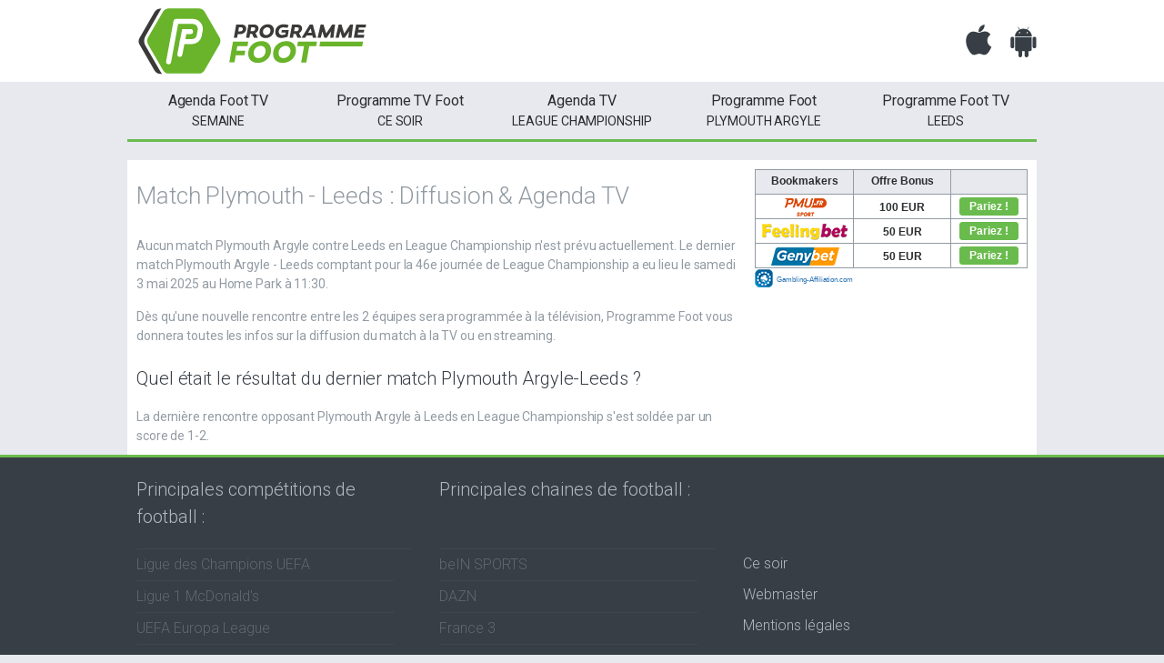

--- FILE ---
content_type: text/html; charset=UTF-8
request_url: https://www.programmefoot.com/competition/angleterre/league-championship/plymouth-argyle-vs-leeds-united-fc
body_size: 9620
content:
<!DOCTYPE html><html lang="fr"><head><meta charset="UTF-8"/><title>Match Plymouth - Leeds : Diffusion &amp; Agenda TV</title><meta name="description" content="Match Plymouth - Leeds  la 46e journée de League Championship 2024/2025 3 mai 2025 à 11:30" /><meta name="viewport" content="initial-scale=1.0, width=device-width, user-scalable=no"><link rel="stylesheet" type="text/css" href="/assets-built/css/main.min.174b4163.css"><link rel="alternate" href="http://www.programmefoot.com/competition/angleterre/league-championship/plymouth-argyle-vs-leeds-united-fc" hreflang="fr"><meta property="og:title" content="Match Plymouth - Leeds : Diffusion &amp; Agenda TV" /><meta property="og:description" content="Match Plymouth - Leeds  la 46e journée de League Championship 2024/2025 3 mai 2025 à 11:30" /><meta property="og:image" content="/assets-built/img/programme-foot-tv.bd52a1fd.svg" /><meta property="og:url" content="http://www.programmefoot.com/competition/angleterre/league-championship/plymouth-argyle-vs-leeds-united-fc" /><meta property="og:site_name" content="Programme Foot" /><meta property="og:type" content="website" /><meta name="apple-itunes-app" content="app-id=1476260722" /><meta property="al:web:url" content="https://www.programmefoot.com/" /><meta property="al:android:url" content="programmefoot://programmefoot/" /><meta property="al:ios:url" content="programmefoot://programmefoot/" /><meta property="al:ios:app_name" content="Programme Foot" /><meta property="al:ios:app_store_id" content="1476260722" /><meta property="al:android:app_name" content="Programme Foot" /><meta property="al:android:package" content="com.programmefoot.prod" /><link rel="apple-touch-icon" sizes="57x57" href="/apple-touch-icon-57x57.png?v=1"><link rel="apple-touch-icon" sizes="60x60" href="/apple-touch-icon-60x60.png?v=1"><link rel="apple-touch-icon" sizes="72x72" href="/apple-touch-icon-72x72.png?v=1"><link rel="apple-touch-icon" sizes="76x76" href="/apple-touch-icon-76x76.png?v=1"><link rel="apple-touch-icon" sizes="114x114" href="/apple-touch-icon-114x114.png?v=1"><link rel="apple-touch-icon" sizes="120x120" href="/apple-touch-icon-120x120.png?v=1"><link rel="apple-touch-icon" sizes="144x144" href="/apple-touch-icon-144x144.png?v=1"><link rel="apple-touch-icon" sizes="152x152" href="/apple-touch-icon-152x152.png?v=1"><link rel="apple-touch-icon" sizes="180x180" href="/apple-touch-icon-180x180.png?v=1"><link rel="icon" type="image/png" sizes="32x32" href="/favicon-32x32.png?v=1"><link rel="icon" type="image/png" sizes="194x194" href="/favicon-194x194.png?v=1"><link rel="icon" type="image/png" sizes="192x192" href="/android-chrome-192x192.png?v=1"><link rel="icon" type="image/png" sizes="16x16" href="/favicon-16x16.png?v=1"><link rel="manifest" href="/site.webmanifest?v=1"><link rel="mask-icon" href="/safari-pinned-tab.svg?v=1" color="#5bbad5"><link rel="shortcut icon" href="/favicon.ico?v=1"><meta name="msapplication-TileColor" content="#da532c"><meta name="msapplication-TileImage" content="/mstile-144x144.png?v=1"><meta name="theme-color" content="#ffffff"><script async src="https://pagead2.googlesyndication.com/pagead/js/adsbygoogle.js?client=ca-pub-5362994254812875"
                crossorigin="anonymous"></script></head><body><!-- Google Tag Manager --><noscript><iframe src="//www.googletagmanager.com/ns.html?id=GTM-5D7BRR&gtm_auth=1PIP152iYj6e6SK-xptbmw&gtm_preview=env-2&gtm_cookies_win=x"
                      height="0" width="0" style="display:none;visibility:hidden"></iframe></noscript><script>(function(w,d,s,l,i){w[l]=w[l]||[];w[l].push({'gtm.start':
                new Date().getTime(),event:'gtm.js'});var f=d.getElementsByTagName(s)[0],
                j=d.createElement(s),dl=l!='dataLayer'?'&l='+l:'';j.async=true;j.src=
                '//www.googletagmanager.com/gtm.js?id='+i+dl+'&gtm_auth=1PIP152iYj6e6SK-xptbmw&gtm_preview=env-2&gtm_cookies_win=x';f.parentNode.insertBefore(j,f);
        })(window,document,'script','dataLayer','GTM-5D7BRR');</script><!-- End Google Tag Manager --><header class="header"><div class="header-content"><a href="/" class="logo"><img src="/assets-built/img/programme-foot-tv.bd52a1fd.svg" alt="Programme foot TV" /></a><div class="header-app"><a href="https://programmefoot.page.link/website" class="header-app--apple js-event-app"><img src="/assets-built/img/apple.c6d66026.svg" alt="Programme foot TV sur votre iPhone" width="29" height="36" /></a><a href="https://programmefoot.page.link/website" class="header-app--android js-event-app"><img src="/assets-built/img/android.ef63c32a.svg" alt="Programme foot TV sur votre téléphone Android" width="29" height="36" /></a></div></div></header><nav class="nav nav-secondary"><div class="table hide-smartphone"><ul><li><a href="/"><span>Agenda Foot TV</span>semaine</a></li><li><a href="/cesoir"><span>Programme TV Foot</span>ce soir</a></li><li><a href="/competition/angleterre/league-championship"><span>Agenda TV</span>
                                                        League Championship
                        </a></li><li><a href="/equipe/plymouth-argyle"><span>Programme Foot</span>
                                                        Plymouth Argyle
                        </a></li><li><a href="/equipe/leeds-united-fc"><span>Programme Foot TV</span>
                                                        Leeds
                        </a></li></ul></div><select class="select-ajax hide-desktop" title="Programme Foot TV par jour"><option>Menu</option><option data-link="/">Agenda Foot TV semaine</option><option data-link="/cesoir">Programme TV Foot ce soir</option><option data-link="/competition/angleterre/league-championship">
                                            Programme Foot TV League Championship
                                    </option><option data-link="/equipe/plymouth-argyle">
                                                                        Agenda TV Plymouth Argyle
                                                            </option><option data-link="/equipe/leeds-united-fc">
                                                                        Programme Foot Leeds
                                                            </option></select></nav><div class="content"><section class="main-content col"><div class="block-match"><h1>Match Plymouth - Leeds : Diffusion &amp; Agenda TV</h1><p class="text">Aucun match Plymouth Argyle contre Leeds en League Championship n'est prévu actuellement. Le dernier match Plymouth Argyle - Leeds comptant pour la 46e journée de League Championship a eu lieu le samedi 3 mai 2025 au Home Park à 11:30.</p><p class="text">Dès qu'une nouvelle rencontre entre les 2 équipes sera programmée à la télévision, Programme Foot vous donnera toutes les infos sur la diffusion du match à la TV ou en streaming.</p></div><div class="line mtm text"><h2 class="h3-like">Quel était le résultat du dernier match Plymouth Argyle-Leeds ?</h2><p>La dernière rencontre opposant Plymouth Argyle à Leeds en League Championship s&#039;est soldée par un score de 1-2.</p></div></section><aside class="col aside-content"><div class="line reg reg-rect"><script type="text/javascript" charset="utf-8" src="https://www.gambling-affiliation.com/bonusw/iv=bO3jVgDti4hGLlWSoe9bUhqxUUfjYwD5ZEnKR9HAkQ9LQyJe68nu3dXk4BXoulQBwnQVkQtE3L83DjgVfe25Ig__GA7331V2"></script></div></aside></div><footer class="footer"><div class="footer-content grid-3-small-1"><div><ul class="footer-list"><li class="footer-list-title"><span>Principales compétitions de football :</span><ul><li><a href="/competition/europe/ligue-des-champions-uefa">Ligue des Champions UEFA</a></li><li><a href="/competition/france/ligue-1">Ligue 1 McDonald&#039;s</a></li><li><a href="/competition/europe/uefa-europa-league">UEFA Europa League</a></li></ul></li></ul></div><div class="hide-smartphone"><ul class="footer-list"><li class="footer-list-title"><span>Principales chaines de football :</span><ul><li><a href="/chaine/bein-sports">beIN SPORTS</a></li><li><a href="/chaine/dazn-2">DAZN</a></li><li><a href="/chaine/france-3">France 3</a></li></ul></li></ul></div><div><ul class="footer-nav"><li><a href="/cesoir">Ce soir</a></li><li><a href="/webmaster">Webmaster</a></li><li><a href="/mentions-legales">Mentions légales</a></li></ul></div></div></footer><script src="/assets-built/js/footer.min.6d2e9b0b.js" async onload="init();"></script><script>
        function init() {
            jQuery('body')
                .on('change', '.select-ajax', function () {
                    var link = jQuery(this).children('option:selected').attr('data-link');
                    window.location.href = link;
                });
        }
    </script><script type="application/ld+json">
        [
            {
            "@context": "http://schema.org",
            "@type": "WebSite",
            "name": "Programme Foot",
            "alternateName": "programmefoot.com",
            "url": "http://www.programmefoot.com/",
            "image": "/assets-built/img/programme-foot-tv.bd52a1fd.svg"
        }
    
                ,{
            "@context": "https://schema.org",
            "@type": "FAQPage",
            "mainEntity": [
                                    {
                            "@type": "Question",
    "name": "Quel était le résultat du dernier match Plymouth Argyle-Leeds ?",
    "acceptedAnswer": {
        "@type": "Answer",
        "text": "La dernière rencontre opposant Plymouth Argyle à Leeds en League Championship s&#039;est soldée par un score de 1-2."
    }

                    }
                            ]
        }
    
    ]
    </script></body></html>

--- FILE ---
content_type: text/html; charset=UTF-8
request_url: https://www.gambling-affiliation.com/bonusw/v=bO3jVgDti4hGLlWSoe9bUhqxUUfjYwD5ZEnKR9HAkQ9LQyJe68nu3dXk4BXoulQBwnQVkQtE3L83DjgVfe25Ig__GA7331V2?761930570
body_size: 1880
content:
<!DOCTYPE html>
<html xmlns="http://www.w3.org/1999/xhtml" xml:lang="fr" lang="fr">
<head>
    <meta http-equiv="content-type" content="text/html; charset=UTF-8"/>
    <meta name="viewport" content="width=device-width, initial-scale=1.0">
    <title>www.gambling-affiliation.com</title>
    <script type="text/javascript">
        // <![CDATA[
        try {
            document.execCommand("BackgroundImageCache", false, true);
        }
        catch (err) {
        } // ie6 cache fix
        // ]]>
    </script>
    <link type="text/css" rel="stylesheet" href="/assets/bonuswidget_1.css?v=03" media="screen"/>
        <style type="text/css">
        
                /* Header of competition */
                .header-competition .league-title {
                    background-color:
                }
                .header-competition h1 {
                    font-weight:;
                    font-size:;
                    font-family:;
                    color:;
                }
                /* Info bookmaker/bonus side */
                .event .bonusw-data .tab-bo-container.booktab {
                    background-color:#e7e9ef;
                }
                .event .bonusw-data .tab-bo-container.booktab span {
                    color:#2b2e30;
                    font-family:Arial,'Helvetica Neue',Helvetica,sans-serif;
                    font-weight:bold;
                    font-size:12px;
                }
                .event .bonusw-data .tab-bo-container.bonustab {
                    background-color:#e7e9ef;
                }
                .event .bonusw-data .tab-bo-container.bonustab span {
                    color:#2b2e30;
                    font-family:Arial,'Helvetica Neue',Helvetica,sans-serif;
                    font-weight:bold;
                    font-size:12px;
                }
                .event .bonusw-data table tbody tr td.book-side,.event .bonusw-data table tbody tr td.text-rank{
                    background-color:#ffffff;
                }
                .event .bonusw-data table tbody tr.mousein td.book-side,.event .bonusw-data table tbody tr.mousein td.text-rank {
                    background-color:#e2ebf7;
                }
                .event .bonusw-data table tbody tr td.book-side a.sIBBBonusColorM:hover,.event .bonusw-data table tbody tr td.book-side a.sIBBBonusColorM:focus,.event .bonusw-data table tbody tr td.text-rank a.sIBBBonusColorM:hover,.event .bonusw-data table tbody tr td.text-rank a.sIBBBonusColorM:focus {
                    color:#2b2e30;
                }
                .event .bonusw-data table tbody tr td.book-side a.sIBBBonusColorM,.event .bonusw-data table tbody tr td.text-rank a.sIBBBonusColorM {
                    color:#2b2e30;
                    font-family:Arial,'Helvetica Neue',Helvetica,sans-serif;
                    font-weight:bolder;
                    font-size:12px;
                }
                /* Cta side */
                .event .bonusw-data table thead th.th-cta{
                    background-color:#e7e9ef;
                }
                .event .bonusw-data table tbody tr td.text-cta{
                    background-color:#ffffff;
                }
                .event .bonusw-data table tbody tr.mousein td.text-cta{
                    background-color:#e2ebf7;
                }
                .event .bonusw-data  table tbody tr td.text-cta a.btn-success{
                    background-color:#6abb4d;
                    color:#ffffff;
                    font-family:Arial,'Helvetica Neue',Helvetica,sans-serif;
                    font-weight:bolder;
                    font-size:12px;
                    border-color:#6abb4d;
                }
                .event .bonusw-data table tbody tr td.text-cta a.btn-success:hover,.event .bonusw-data  table tbody tr td.text-cta a.btn-success:focus{
                    background-color:#488932;
                    border-color:#488932;
                }
                /* Border */
                .row.event {
                    border-left: 1px solid #929ba3;
                    border-right: 1px solid #929ba3;
                    border-bottom: 1px solid #929ba3;
                }
                .row.event .event-data {
                    border-top: 1px solid #929ba3;
                }
                .row.event .bonusw-data table {
                    border-top: 1px solid #929ba3;
                }
                .row.event table,.row.event table.table-bordered > thead > tr > th,.row.event table.table-bordered > tbody > tr > td{
                    border-left: 1px solid #929ba3;
                    border-bottom: 1px solid #929ba3;
                    border-top: 1px solid #929ba3;
                }
                .bonusw-data table.table-bordered > thead > tr > th {
                    border-right: 0;
                }
            
                        .row.event .bonusw-data table.table-bordered,.row.event .bonusw-data table.table-bordered thead >tr :first-child, .row.event .bonusw-data table.table-bordered tbody >tr> :first-child {
                            border-left:none;
                        }
                        .row.event .bonusw-data table.table-bordered {
                            border-bottom:none;
                        }
                        </style>
</head>

<body>

<div class="container-fluid template_2">
        <div class="row event">
        <div class="bonusw-data">
            <div class="">
                <table class="table table-bordered">
                                            <thead>
                        <tr>
                            
                                    <th width="33%" class="text-center tab-bo-container booktab">
                                        <span class="" >Bookmakers</span>
                                    </th>
                                    <th width="33%" class="text-center tab-bo-container bonustab">
                                        <span>Offre Bonus</span>
                                    </th> <th width="33%" class="tab-bo-container th-cta"></th>                        </tr>
                        </thead>
                                            <tbody>
                    
                        <tr onmouseover="this.className='mousein'" onmouseout="this.className=''">
                                                        <td class="link book-side text-center "><a rel="sponsored noreferrer noopener" title="PMU" href="https://www.gambling-affiliation.com/cpc/v=LTVuCivF5YkoQXQVXfUK93Ear7LKNibO2XlyuVgJAPI_GA7331V2&zone=2&src=bonusw&bw=t8zdls0000jg" target="_blank" class=""><img src="/uploads/odds_comparator/pmu.png?v=4" /></a></td>
                            <td class="link book-side text-center "><a rel="sponsored noreferrer noopener" title="PMU" href="https://www.gambling-affiliation.com/cpc/v=LTVuCivF5YkoQXQVXfUK93Ear7LKNibO2XlyuVgJAPI_GA7331V2&zone=3&src=bonusw&bw=t8zdls0000jg" target="_blank" class="sIBBBonusColorM">100 EUR</a></td>
                            <td class="text-center text-cta "><a rel="sponsored noreferrer noopener" title="PMU" href="https://www.gambling-affiliation.com/cpc/v=LTVuCivF5YkoQXQVXfUK93Ear7LKNibO2XlyuVgJAPI_GA7331V2&zone=4&src=bonusw&bw=t8zdls0000jg" target="_blank" class="btn btn-sm btn-success text-center">Pariez !</a></td>
                        </tr>
                    
                        <tr onmouseover="this.className='mousein'" onmouseout="this.className=''">
                                                        <td class="link book-side text-center "><a rel="sponsored noreferrer noopener" title="Feelingbet" href="https://www.gambling-affiliation.com/cpc/v=XppDuR.8UUrojNFwVLt99yEJSwUvOlOGsR4iYJ4xlqI_GA7331V2&zone=2&src=bonusw&bw=t8zdls0000jg" target="_blank" class=""><img src="/uploads/odds_comparator/feelingbet.png?v=4" /></a></td>
                            <td class="link book-side text-center "><a rel="sponsored noreferrer noopener" title="Feelingbet" href="https://www.gambling-affiliation.com/cpc/v=XppDuR.8UUrojNFwVLt99yEJSwUvOlOGsR4iYJ4xlqI_GA7331V2&zone=3&src=bonusw&bw=t8zdls0000jg" target="_blank" class="sIBBBonusColorM">50 EUR</a></td>
                            <td class="text-center text-cta "><a rel="sponsored noreferrer noopener" title="Feelingbet" href="https://www.gambling-affiliation.com/cpc/v=XppDuR.8UUrojNFwVLt99yEJSwUvOlOGsR4iYJ4xlqI_GA7331V2&zone=4&src=bonusw&bw=t8zdls0000jg" target="_blank" class="btn btn-sm btn-success text-center">Pariez !</a></td>
                        </tr>
                    
                        <tr onmouseover="this.className='mousein'" onmouseout="this.className=''">
                                                        <td class="link book-side text-center no-border-bottom"><a rel="sponsored noreferrer noopener" title="GenybetSport" href="https://www.gambling-affiliation.com/cpc/v=WLQep7cYbybcWRObEirk014T6GCHF8livuY.xPYoxuA_GA7331V2&zone=2&src=bonusw&bw=t8zdls0000jg" target="_blank" class=""><img src="/uploads/odds_comparator/genybetsport.png?v=4" /></a></td>
                            <td class="link book-side text-center no-border-bottom"><a rel="sponsored noreferrer noopener" title="GenybetSport" href="https://www.gambling-affiliation.com/cpc/v=WLQep7cYbybcWRObEirk014T6GCHF8livuY.xPYoxuA_GA7331V2&zone=3&src=bonusw&bw=t8zdls0000jg" target="_blank" class="sIBBBonusColorM">50 EUR</a></td>
                            <td class="text-center text-cta no-border-bottom"><a rel="sponsored noreferrer noopener" title="GenybetSport" href="https://www.gambling-affiliation.com/cpc/v=WLQep7cYbybcWRObEirk014T6GCHF8livuY.xPYoxuA_GA7331V2&zone=4&src=bonusw&bw=t8zdls0000jg" target="_blank" class="btn btn-sm btn-success text-center">Pariez !</a></td>
                        </tr>
                                        </tbody>
                </table>
            </div>
        </div>
    </div>

                <div class="row ga_logo pad-0">
                <div class="mdl-cell mag-0 width-100">
                    <a href="/?utm_source=widget&utm_medium=bonuswidget&utm_campaign=widget_logo&utm_term=success_template&utm_content=700" class="widget_logo_link" target="_blank">
                        <img class="" src="/uploads/widget_gambling_affiliation_small.png?v=05"
                             alt="Gambling-affiliation.com" width="20" height="20"
                             loading="lazy">
                        <span class="widget-ga-text">Gambling-Affiliation.com</span>
                    </a>
                </div>
            </div>
    </div>

<script type="text/javascript" src="/assets/vendor/iframe-resizer-4.3.1/iframeResizer.contentWindow.min.js"
        defer></script>

</body>
</html>

--- FILE ---
content_type: text/html; charset=utf-8
request_url: https://www.google.com/recaptcha/api2/aframe
body_size: 263
content:
<!DOCTYPE HTML><html><head><meta http-equiv="content-type" content="text/html; charset=UTF-8"></head><body><script nonce="m7-6lXz_8eeNUnnboUe2rg">/** Anti-fraud and anti-abuse applications only. See google.com/recaptcha */ try{var clients={'sodar':'https://pagead2.googlesyndication.com/pagead/sodar?'};window.addEventListener("message",function(a){try{if(a.source===window.parent){var b=JSON.parse(a.data);var c=clients[b['id']];if(c){var d=document.createElement('img');d.src=c+b['params']+'&rc='+(localStorage.getItem("rc::a")?sessionStorage.getItem("rc::b"):"");window.document.body.appendChild(d);sessionStorage.setItem("rc::e",parseInt(sessionStorage.getItem("rc::e")||0)+1);localStorage.setItem("rc::h",'1768606626076');}}}catch(b){}});window.parent.postMessage("_grecaptcha_ready", "*");}catch(b){}</script></body></html>

--- FILE ---
content_type: image/svg+xml
request_url: https://www.programmefoot.com/assets-built/img/programme-foot-tv.bd52a1fd.svg
body_size: 4992
content:
<?xml version="1.0" encoding="utf-8"?>
<!-- Generator: Adobe Illustrator 17.0.0, SVG Export Plug-In . SVG Version: 6.00 Build 0)  -->
<!DOCTYPE svg PUBLIC "-//W3C//DTD SVG 1.1//EN" "http://www.w3.org/Graphics/SVG/1.1/DTD/svg11.dtd">
<svg version="1.1" id="logo-fd" xmlns="http://www.w3.org/2000/svg" xmlns:xlink="http://www.w3.org/1999/xlink" x="0px" y="0px"
	viewBox="0 0 1209.5 400.21" enable-background="new 0 0 1209.5 400.21" xml:space="preserve">
<g>
	<g>
		<path fill="#69B42A" d="M349.6,359.6H202.8c-11.6,0-22.3-6.2-28.1-16.2l-73.4-127.1c-5.8-10-5.8-22.4,0-32.4l73.4-127.1
			c5.8-10,16.5-16.2,28.1-16.2h146.8c11.6,0,22.3,6.2,28.1,16.2l73.4,127.1c5.8,10,5.8,22.4,0,32.4l-73.4,127.1
			C371.9,353.4,361.2,359.6,349.6,359.6z"/>
		<g>
			<path fill="#3A3A39" d="M162.1,350.6L88.7,223.5c-8.4-14.5-8.4-32.5,0-47l73.4-127.1c1.4-2.5,3.1-4.8,5-7h-6
				c-11.6,0-22.3,6.2-28.1,16.2L59.7,185.5c-5.8,10-5.8,22.4,0,32.4L133,344.8c5.8,10,16.5,16.2,28.1,16.2h9.3
				C167.2,358,164.4,354.5,162.1,350.6z"/>
		</g>
	</g>
	
		<path fill="none" stroke="#FFFFFF" stroke-width="16.7087" stroke-linecap="round" stroke-linejoin="round" stroke-miterlimit="10" d="
		M192.2,196.9"/>
	<g>
		
			<path fill="none" stroke="#FFFFFF" stroke-width="24.5807" stroke-linecap="round" stroke-linejoin="round" stroke-miterlimit="10" d="
			M201.9,301.9l36.3-197.2h69.1h12.9c23,0,40.3,20.8,36.2,43.4l-4.6,25.1c-3.2,17.5-18.4,30.1-36.2,30.1h-46.9"/>
		<polyline fill="none" stroke="#FFFFFF" stroke-width="24.5807" stroke-linecap="round" stroke-miterlimit="10" points="
			256.9,265.7 278.3,154.3 309.1,154.3 		"/>
	</g>
</g>
<polygon fill="#69B42A" points="1148.5,226.5 939.3,226.5 943.4,203.5 1152.6,203.5 "/>
<g>
	<path fill="#3B3A39" d="M581.5,139.3c0,8.3-3,15-9.2,20.2c-6,5.1-13.9,7.7-23.4,7.7H540l-3.1,17.4h-16l11.3-64.2
		c10.2-0.5,18.5-0.8,25-0.8C572.3,119.5,581.5,126.9,581.5,139.3z M552.2,153.3c7.6,0,13-4.6,13-11.7c0-5.2-3.8-8.1-9.5-8.1
		c-2.3,0-5.6,0.1-9.8,0.2l-3.5,19.7H552.2z"/>
	<path fill="#3B3A39" d="M606.8,166.1h-6.7l-3.2,18.4h-16l11.3-64.2c9-0.4,17.6-0.6,25.9-0.6c14.8,0,23.5,6.8,23.5,18.8
		c0,10.2-5.7,18.6-15,23.5l11.4,22.5h-18.9l-8.6-18.4H606.8z M612.6,152.7c3.7,0,6.7-1.1,9.2-3.3c2.5-2.2,3.7-5,3.7-8.3
		c0-5.1-3.4-7.7-10.1-7.7c-0.9,0-2.6,0-4.7,0.1h-4.8l-3.4,19.2H612.6z"/>
	<path fill="#3B3A39" d="M708.9,126.5c5.3,5.1,7.9,11.9,7.9,20.3c0,11.3-4,20.7-11.9,28.1c-7.9,7.4-17.7,11.1-29.3,11.1
		c-8.9,0-16-2.6-21.3-7.7c-5.3-5.1-7.9-11.9-7.9-20.3c0-11.3,4-20.7,11.8-28.1c7.9-7.4,17.7-11.1,29.3-11.1
		C696.5,118.9,703.6,121.4,708.9,126.5z M693.7,165c4.3-4.3,6.3-9.5,6.3-16c0-9.4-6-15.4-15-15.4c-6,0-11.1,2.1-15.4,6.3
		c-4.3,4.2-6.3,9.4-6.3,15.9c0,9.4,6,15.5,15,15.5C684.3,171.3,689.4,169.2,693.7,165z"/>
	<path fill="#3B3A39" d="M783.9,179.7c-12.7,4.2-23,6.2-31,6.2c-8.8,0-15.9-2.6-21.4-7.8c-5.5-5.2-8.2-11.9-8.2-20.1
		c0-11.7,3.8-21.2,11.2-28.3c7.5-7.2,17.4-10.8,29.6-10.8c8,0,16.3,1.1,24.7,3.3l-5.2,13.9c-8.7-1.5-15.6-2.3-20.6-2.3
		c-6.8,0-12.3,2-16.4,6c-4.2,4-6.2,9.2-6.2,15.7c0,9.2,6.3,15.5,15.5,15.5c4.4,0,9.8-0.8,16.3-2.2l1.6-9.3h-20.4l2.3-13h34.1
		L783.9,179.7z"/>
	<path fill="#3B3A39" d="M819.9,166.1h-6.7l-3.2,18.4h-16l11.3-64.2c9-0.4,17.6-0.6,25.9-0.6c14.8,0,23.5,6.8,23.5,18.8
		c0,10.2-5.7,18.6-15,23.5l11.4,22.5h-18.9l-8.6-18.4H819.9z M825.8,152.7c3.7,0,6.7-1.1,9.2-3.3s3.7-5,3.7-8.3
		c0-5.1-3.4-7.7-10.1-7.7c-0.9,0-2.6,0-4.7,0.1H819l-3.4,19.2H825.8z"/>
	<path fill="#3B3A39" d="M869.8,184.5h-17.4l40.1-64.6h14.7l17.2,64.6h-16.9l-2.6-10.7h-28.8L869.8,184.5z M883.9,160.5h18l-5-21.6
		L883.9,160.5z"/>
	<path fill="#3B3A39" d="M975.2,184.5h-11.7l-9.8-31l-7.7,31h-15.5l14.7-64.2h14.1l13.2,43.5l29-43.5h14.4l-8,64.2h-15.5l3.7-31
		L975.2,184.5z"/>
	<path fill="#3B3A39" d="M1063.3,184.5h-11.7l-9.8-31l-7.7,31h-15.5l14.7-64.2h14.1l13.2,43.5l29-43.5h14.4l-8,64.2h-15.5l3.7-31
		L1063.3,184.5z"/>
	<path fill="#3B3A39" d="M1158.9,145.6l-2.5,13.6h-28.3l-2.1,11.4h32.7l-2.5,13.9h-48.6l11.3-64.2h48.6l-2.5,13.9h-32.6l-2.1,11.4
		H1158.9z"/>
</g>
<g>
	<path fill="#69B42A" d="M576.9,247.6l-3.9,22.9h-42.9l-6.1,34.6h-25.3l18-101.9h74.9l-4,22.3h-49.6l-3.9,22H576.9z"/>
	<path fill="#69B42A" d="M690.2,213.2c8.4,8.1,12.6,18.9,12.6,32.2c0,18-6.3,32.8-18.9,44.5c-12.6,11.7-28,17.5-46.5,17.5
		c-14.1,0-25.3-4-33.7-12.1c-8.4-8.1-12.6-18.9-12.6-32.2c0-18,6.3-32.8,18.7-44.5c12.6-11.7,28-17.5,46.5-17.5
		C670.6,201,681.8,205.1,690.2,213.2z M666.1,274.2c6.7-6.7,10-15.1,10-25.3c0-14.8-9.4-24.4-23.8-24.4c-9.6,0-17.7,3.3-24.4,10
		c-6.7,6.6-10,15-10,25.2c0,14.8,9.4,24.6,23.8,24.6C651.2,284.2,659.3,280.9,666.1,274.2z"/>
	<path fill="#69B42A" d="M812,213.2c8.4,8.1,12.6,18.9,12.6,32.2c0,18-6.3,32.8-18.9,44.5c-12.6,11.7-28,17.5-46.5,17.5
		c-14.1,0-25.3-4-33.7-12.1c-8.4-8.1-12.6-18.9-12.6-32.2c0-18,6.3-32.8,18.7-44.5c12.6-11.7,28-17.5,46.5-17.5
		C792.4,201,803.6,205.1,812,213.2z M787.9,274.2c6.7-6.7,10-15.1,10-25.3c0-14.8-9.4-24.4-23.8-24.4c-9.6,0-17.7,3.3-24.4,10
		c-6.7,6.6-10,15-10,25.2c0,14.8,9.4,24.6,23.8,24.6C773.1,284.2,781.1,280.9,787.9,274.2z"/>
	<path fill="#69B42A" d="M875.5,305.2h-25.3l14.1-79.3h-33.7l3.9-22.6h92.8l-4,22.6h-33.7L875.5,305.2z"/>
</g>
</svg>


--- FILE ---
content_type: text/javascript
request_url: https://www.gambling-affiliation.com/assets/vendor/iframe-resizer-4.3.1/iframeResizer.contentWindow.min.js
body_size: 5276
content:
!function(u){if("undefined"!=typeof window){var n=!0,o=10,i="",r=0,a="",t=null,c="",s=!1,d={resize:1,click:1},l=128,f=!0,m=1,h="bodyOffset",g=h,p=!0,v="",y={},w=32,b=null,T=!1,E=!1,O="[iFrameSizer]",S=O.length,M="",I={max:1,min:1,bodyScroll:1,documentElementScroll:1},N="child",A=!0,C=window.parent,z="*",k=0,R=!1,e=null,x=16,L=1,F="scroll",P=F,D=window,j=function(){ae("onMessage function not defined")},q=function(){},H=function(){},W={height:function(){return ae("Custom height calculation function not defined"),document.documentElement.offsetHeight},width:function(){return ae("Custom width calculation function not defined"),document.body.scrollWidth}},B={},J=!1;try{var U=Object.create({},{passive:{get:function(){J=!0}}});window.addEventListener("test",te,U),window.removeEventListener("test",te,U)}catch(e){}var V,X,Y,K,Q,G,Z=Date.now||function(){return(new Date).getTime()},$={bodyOffset:function(){return document.body.offsetHeight+ve("marginTop")+ve("marginBottom")},offset:function(){return $.bodyOffset()},bodyScroll:function(){return document.body.scrollHeight},custom:function(){return W.height()},documentElementOffset:function(){return document.documentElement.offsetHeight},documentElementScroll:function(){return document.documentElement.scrollHeight},max:function(){return Math.max.apply(null,we($))},min:function(){return Math.min.apply(null,we($))},grow:function(){return $.max()},lowestElement:function(){return Math.max($.bodyOffset()||$.documentElementOffset(),ye("bottom",Te()))},taggedElement:function(){return be("bottom","data-iframe-height")}},_={bodyScroll:function(){return document.body.scrollWidth},bodyOffset:function(){return document.body.offsetWidth},custom:function(){return W.width()},documentElementScroll:function(){return document.documentElement.scrollWidth},documentElementOffset:function(){return document.documentElement.offsetWidth},scroll:function(){return Math.max(_.bodyScroll(),_.documentElementScroll())},max:function(){return Math.max.apply(null,we(_))},min:function(){return Math.min.apply(null,we(_))},rightMostElement:function(){return ye("right",Te())},taggedElement:function(){return be("right","data-iframe-width")}},ee=(V=Ee,Q=null,G=0,function(){var e=Z(),t=x-(e-(G=G||e));return X=this,Y=arguments,t<=0||x<t?(Q&&(clearTimeout(Q),Q=null),G=e,K=V.apply(X,Y),Q||(X=Y=null)):Q=Q||setTimeout(Oe,t),K});ne(window,"message",function(t){var n={init:function(){v=t.data,C=t.source,ue(),f=!1,setTimeout(function(){p=!1},l)},reset:function(){p?re("Page reset ignored by init"):(re("Page size reset by host page"),Ie("resetPage"))},resize:function(){Se("resizeParent","Parent window requested size check")},moveToAnchor:function(){y.findTarget(i())},inPageLink:function(){this.moveToAnchor()},pageInfo:function(){var e=i();re("PageInfoFromParent called from parent: "+e),H(JSON.parse(e)),re(" --")},message:function(){var e=i();re("onMessage called from parent: "+e),j(JSON.parse(e)),re(" --")}};function o(){return t.data.split("]")[1].split(":")[0]}function i(){return t.data.substr(t.data.indexOf(":")+1)}function r(){return t.data.split(":")[2]in{true:1,false:1}}function e(){var e=o();e in n?n[e]():("undefined"==typeof module||!module.exports)&&"iFrameResize"in window||"jQuery"in window&&"iFrameResize"in window.jQuery.prototype||r()||ae("Unexpected message ("+t.data+")")}O===(""+t.data).substr(0,S)&&(!1===f?e():r()?n.init():re('Ignored message of type "'+o()+'". Received before initialization.'))}),ne(window,"readystatechange",Ce),Ce()}function te(){}function ne(e,t,n,o){e.addEventListener(t,n,!!J&&(o||{}))}function oe(e){return e.charAt(0).toUpperCase()+e.slice(1)}function ie(e){return O+"["+M+"] "+e}function re(e){T&&"object"==typeof window.console&&console.log(ie(e))}function ae(e){"object"==typeof window.console&&console.warn(ie(e))}function ue(){!function(){function e(e){return"true"===e}var t=v.substr(S).split(":");M=t[0],r=u!==t[1]?Number(t[1]):r,s=u!==t[2]?e(t[2]):s,T=u!==t[3]?e(t[3]):T,w=u!==t[4]?Number(t[4]):w,n=u!==t[6]?e(t[6]):n,a=t[7],g=u!==t[8]?t[8]:g,i=t[9],c=t[10],k=u!==t[11]?Number(t[11]):k,y.enable=u!==t[12]&&e(t[12]),N=u!==t[13]?t[13]:N,P=u!==t[14]?t[14]:P,E=u!==t[15]?Boolean(t[15]):E}(),re("Initialising iFrame ("+window.location.href+")"),function(){function e(e,t){return"function"==typeof e&&(re("Setup custom "+t+"CalcMethod"),W[t]=e,e="custom"),e}"iFrameResizer"in window&&Object===window.iFrameResizer.constructor&&(function(){var e=window.iFrameResizer;re("Reading data from page: "+JSON.stringify(e)),Object.keys(e).forEach(ce,e),j="onMessage"in e?e.onMessage:j,q="onReady"in e?e.onReady:q,z="targetOrigin"in e?e.targetOrigin:z,g="heightCalculationMethod"in e?e.heightCalculationMethod:g,P="widthCalculationMethod"in e?e.widthCalculationMethod:P}(),g=e(g,"height"),P=e(P,"width"));re("TargetOrigin for parent set to: "+z)}(),function(){u===a&&(a=r+"px");se("margin",function(e,t){-1!==t.indexOf("-")&&(ae("Negative CSS value ignored for "+e),t="");return t}("margin",a))}(),se("background",i),se("padding",c),function(){var e=document.createElement("div");e.style.clear="both",e.style.display="block",e.style.height="0",document.body.appendChild(e)}(),me(),he(),document.documentElement.style.height="",document.body.style.height="",re('HTML & body height set to "auto"'),re("Enable public methods"),D.parentIFrame={autoResize:function(e){return!0===e&&!1===n?(n=!0,ge()):!1===e&&!0===n&&(n=!1,le("remove"),null!==t&&t.disconnect(),clearInterval(b)),Ae(0,0,"autoResize",JSON.stringify(n)),n},close:function(){Ae(0,0,"close")},getId:function(){return M},getPageInfo:function(e){"function"==typeof e?(H=e,Ae(0,0,"pageInfo")):(H=function(){},Ae(0,0,"pageInfoStop"))},moveToAnchor:function(e){y.findTarget(e)},reset:function(){Ne("parentIFrame.reset")},scrollTo:function(e,t){Ae(t,e,"scrollTo")},scrollToOffset:function(e,t){Ae(t,e,"scrollToOffset")},sendMessage:function(e,t){Ae(0,0,"message",JSON.stringify(e),t)},setHeightCalculationMethod:function(e){g=e,me()},setWidthCalculationMethod:function(e){P=e,he()},setTargetOrigin:function(e){re("Set targetOrigin: "+e),z=e},size:function(e,t){Se("size","parentIFrame.size("+((e||"")+(t?","+t:""))+")",e,t)}},function(){if(!0!==E)return;function n(e){Ae(0,0,e.type,e.screenY+":"+e.screenX)}function e(e,t){re("Add event listener: "+t),ne(window.document,e,n)}e("mouseenter","Mouse Enter"),e("mouseleave","Mouse Leave")}(),ge(),y=function(){function r(e){var t=e.getBoundingClientRect(),n={x:window.pageXOffset!==u?window.pageXOffset:document.documentElement.scrollLeft,y:window.pageYOffset!==u?window.pageYOffset:document.documentElement.scrollTop};return{x:parseInt(t.left,10)+parseInt(n.x,10),y:parseInt(t.top,10)+parseInt(n.y,10)}}function n(e){var t,n=e.split("#")[1]||e,o=decodeURIComponent(n),i=document.getElementById(o)||document.getElementsByName(o)[0];u!==i?(t=r(i),re("Moving to in page link (#"+n+") at x: "+t.x+" y: "+t.y),Ae(t.y,t.x,"scrollToOffset")):(re("In page link (#"+n+") not found in iFrame, so sending to parent"),Ae(0,0,"inPageLink","#"+n))}function e(){var e=window.location.hash,t=window.location.href;""!==e&&"#"!==e&&n(t)}function t(){Array.prototype.forEach.call(document.querySelectorAll('a[href^="#"]'),function(e){"#"!==e.getAttribute("href")&&ne(e,"click",function(e){e.preventDefault(),n(this.getAttribute("href"))})})}y.enable?Array.prototype.forEach&&document.querySelectorAll?(re("Setting up location.hash handlers"),t(),ne(window,"hashchange",e),setTimeout(e,l)):ae("In page linking not fully supported in this browser! (See README.md for IE8 workaround)"):re("In page linking not enabled");return{findTarget:n}}(),Se("init","Init message from host page"),q()}function ce(e){var t=e.split("Callback");if(2===t.length){var n="on"+t[0].charAt(0).toUpperCase()+t[0].slice(1);this[n]=this[e],delete this[e],ae("Deprecated: '"+e+"' has been renamed '"+n+"'. The old method will be removed in the next major version.")}}function se(e,t){u!==t&&""!==t&&"null"!==t&&re("Body "+e+' set to "'+(document.body.style[e]=t)+'"')}function de(n){var e={add:function(e){function t(){Se(n.eventName,n.eventType)}B[e]=t,ne(window,e,t,{passive:!0})},remove:function(e){var t=B[e];delete B[e],function(e,t,n){e.removeEventListener(t,n,!1)}(window,e,t)}};n.eventNames&&Array.prototype.map?(n.eventName=n.eventNames[0],n.eventNames.map(e[n.method])):e[n.method](n.eventName),re(oe(n.method)+" event listener: "+n.eventType)}function le(e){de({method:e,eventType:"Animation Start",eventNames:["animationstart","webkitAnimationStart"]}),de({method:e,eventType:"Animation Iteration",eventNames:["animationiteration","webkitAnimationIteration"]}),de({method:e,eventType:"Animation End",eventNames:["animationend","webkitAnimationEnd"]}),de({method:e,eventType:"Input",eventName:"input"}),de({method:e,eventType:"Mouse Up",eventName:"mouseup"}),de({method:e,eventType:"Mouse Down",eventName:"mousedown"}),de({method:e,eventType:"Orientation Change",eventName:"orientationchange"}),de({method:e,eventType:"Print",eventName:["afterprint","beforeprint"]}),de({method:e,eventType:"Ready State Change",eventName:"readystatechange"}),de({method:e,eventType:"Touch Start",eventName:"touchstart"}),de({method:e,eventType:"Touch End",eventName:"touchend"}),de({method:e,eventType:"Touch Cancel",eventName:"touchcancel"}),de({method:e,eventType:"Transition Start",eventNames:["transitionstart","webkitTransitionStart","MSTransitionStart","oTransitionStart","otransitionstart"]}),de({method:e,eventType:"Transition Iteration",eventNames:["transitioniteration","webkitTransitionIteration","MSTransitionIteration","oTransitionIteration","otransitioniteration"]}),de({method:e,eventType:"Transition End",eventNames:["transitionend","webkitTransitionEnd","MSTransitionEnd","oTransitionEnd","otransitionend"]}),"child"===N&&de({method:e,eventType:"IFrame Resized",eventName:"resize"})}function fe(e,t,n,o){return t!==e&&(e in n||(ae(e+" is not a valid option for "+o+"CalculationMethod."),e=t),re(o+' calculation method set to "'+e+'"')),e}function me(){g=fe(g,h,$,"height")}function he(){P=fe(P,F,_,"width")}function ge(){!0===n?(le("add"),function(){var e=w<0;window.MutationObserver||window.WebKitMutationObserver?e?pe():t=function(){function t(e){function t(e){!1===e.complete&&(re("Attach listeners to "+e.src),e.addEventListener("load",i,!1),e.addEventListener("error",r,!1),u.push(e))}"attributes"===e.type&&"src"===e.attributeName?t(e.target):"childList"===e.type&&Array.prototype.forEach.call(e.target.querySelectorAll("img"),t)}function o(e){re("Remove listeners from "+e.src),e.removeEventListener("load",i,!1),e.removeEventListener("error",r,!1),function(e){u.splice(u.indexOf(e),1)}(e)}function n(e,t,n){o(e.target),Se(t,n+": "+e.target.src)}function i(e){n(e,"imageLoad","Image loaded")}function r(e){n(e,"imageLoadFailed","Image load failed")}function a(e){Se("mutationObserver","mutationObserver: "+e[0].target+" "+e[0].type),e.forEach(t)}var u=[],c=window.MutationObserver||window.WebKitMutationObserver,s=function(){var e=document.querySelector("body");return s=new c(a),re("Create body MutationObserver"),s.observe(e,{attributes:!0,attributeOldValue:!1,characterData:!0,characterDataOldValue:!1,childList:!0,subtree:!0}),s}();return{disconnect:function(){"disconnect"in s&&(re("Disconnect body MutationObserver"),s.disconnect(),u.forEach(o))}}}():(re("MutationObserver not supported in this browser!"),pe())}()):re("Auto Resize disabled")}function pe(){0!==w&&(re("setInterval: "+w+"ms"),b=setInterval(function(){Se("interval","setInterval: "+w)},Math.abs(w)))}function ve(e,t){var n=0;return t=t||document.body,n=null!==(n=document.defaultView.getComputedStyle(t,null))?n[e]:0,parseInt(n,o)}function ye(e,t){for(var n=t.length,o=0,i=0,r=oe(e),a=Z(),u=0;u<n;u++)i<(o=t[u].getBoundingClientRect()[e]+ve("margin"+r,t[u]))&&(i=o);return a=Z()-a,re("Parsed "+n+" HTML elements"),re("Element position calculated in "+a+"ms"),function(e){x/2<e&&re("Event throttle increased to "+(x=2*e)+"ms")}(a),i}function we(e){return[e.bodyOffset(),e.bodyScroll(),e.documentElementOffset(),e.documentElementScroll()]}function be(e,t){var n=document.querySelectorAll("["+t+"]");return 0===n.length&&(ae("No tagged elements ("+t+") found on page"),document.querySelectorAll("body *")),ye(e,n)}function Te(){return document.querySelectorAll("body *")}function Ee(e,t,n,o){var i,r;function a(e,t){return!(Math.abs(e-t)<=k)}i=u!==n?n:$[g](),r=u!==o?o:_[P](),a(m,i)||s&&a(L,r)||"init"===e?(Me(),Ae(m=i,L=r,e)):e in{init:1,interval:1,size:1}||!(g in I||s&&P in I)?e in{interval:1}||re("No change in size detected"):Ne(t)}function Oe(){G=Z(),Q=null,K=V.apply(X,Y),Q||(X=Y=null)}function Se(e,t,n,o){R&&e in d?re("Trigger event cancelled: "+e):(e in{reset:1,resetPage:1,init:1}||re("Trigger event: "+t),"init"===e?Ee(e,t,n,o):ee(e,t,n,o))}function Me(){R||(R=!0,re("Trigger event lock on")),clearTimeout(e),e=setTimeout(function(){R=!1,re("Trigger event lock off"),re("--")},l)}function Ie(e){m=$[g](),L=_[P](),Ae(m,L,e)}function Ne(e){var t=g;g=h,re("Reset trigger event: "+e),Me(),Ie("reset"),g=t}function Ae(e,t,n,o,i){var r;!0===A&&(u===i?i=z:re("Message targetOrigin: "+i),re("Sending message to host page ("+(r=M+":"+(e+":"+t)+":"+n+(u!==o?":"+o:""))+")"),C.postMessage(O+r,i))}function Ce(){"loading"!==document.readyState&&window.parent.postMessage("[iFrameResizerChild]Ready","*")}}();

--- FILE ---
content_type: text/javascript;charset=UTF-8
request_url: https://www.gambling-affiliation.com/bonusw/iv=bO3jVgDti4hGLlWSoe9bUhqxUUfjYwD5ZEnKR9HAkQ9LQyJe68nu3dXk4BXoulQBwnQVkQtE3L83DjgVfe25Ig__GA7331V2
body_size: 6078
content:
document.write('<iframe width="100%" name="GA-bonusw-761930570" id="GA-bonusw-761930570" frameborder="0" src="https://www.gambling-affiliation.com/bonusw/v=bO3jVgDti4hGLlWSoe9bUhqxUUfjYwD5ZEnKR9HAkQ9LQyJe68nu3dXk4BXoulQBwnQVkQtE3L83DjgVfe25Ig__GA7331V2?761930570" ></iframe>');!function(l){if("undefined"!=typeof window){var e,m=0,g=!1,o=!1,x="message".length,M="[iFrameSizer]",I=M.length,k=null,r=window.requestAnimationFrame,h={max:1,scroll:1,bodyScroll:1,documentElementScroll:1},F={},i=null,p={autoResize:!0,bodyBackground:null,bodyMargin:null,bodyMarginV1:8,bodyPadding:null,checkOrigin:!0,inPageLinks:!1,enablePublicMethods:!0,heightCalculationMethod:"bodyOffset",id:"iFrameResizer",interval:32,log:!1,maxHeight:1/0,maxWidth:1/0,minHeight:0,minWidth:0,mouseEvents:!0,resizeFrom:"parent",scrolling:!1,sizeHeight:!0,sizeWidth:!1,warningTimeout:5e3,tolerance:0,widthCalculationMethod:"scroll",onClose:function(){return!0},onClosed:function(){},onInit:function(){},onMessage:function(){N("onMessage function not defined")},onMouseEnter:function(){},onMouseLeave:function(){},onResized:function(){},onScroll:function(){return!0}},z={};window.jQuery&&((e=window.jQuery).fn?e.fn.iFrameResize||(e.fn.iFrameResize=function(i){return this.filter("iframe").each(function(e,n){d(n,i)}).end()}):E("","Unable to bind to jQuery, it is not fully loaded.")),"function"==typeof define&&define.amd?define([],v):"object"==typeof module&&"object"==typeof module.exports&&(module.exports=v()),window.iFrameResize=window.iFrameResize||v()}function w(){return window.MutationObserver||window.WebKitMutationObserver||window.MozMutationObserver}function O(e,n,i){e.addEventListener(n,i,!1)}function R(e,n,i){e.removeEventListener(n,i,!1)}function a(e){return M+"["+function(e){var n="Host page: "+e;return window.top!==window.self&&(n=window.parentIFrame&&window.parentIFrame.getId?window.parentIFrame.getId()+": "+e:"Nested host page: "+e),n}(e)+"]"}function t(e){return F[e]?F[e].log:g}function T(e,n){s("log",e,n,t(e))}function E(e,n){s("info",e,n,t(e))}function N(e,n){s("warn",e,n,!0)}function s(e,n,i,t){!0===t&&"object"==typeof window.console&&console[e](a(n),i)}function n(n){function e(){i("Height"),i("Width"),L(function(){A(y),H(v),c("onResized",y)},y,"init")}function i(e){var n=Number(F[v]["max"+e]),i=Number(F[v]["min"+e]),t=e.toLowerCase(),o=Number(y[t]);T(v,"Checking "+t+" is in range "+i+"-"+n),o<i&&(o=i,T(v,"Set "+t+" to min value")),n<o&&(o=n,T(v,"Set "+t+" to max value")),y[t]=""+o}function t(e){return b.substr(b.indexOf(":")+x+e)}function a(e,n){!function(e,n,i){z[i]||(z[i]=setTimeout(function(){z[i]=null,e()},n))}(function(){B("Send Page Info","pageInfo:"+function(){var e=document.body.getBoundingClientRect(),n=y.iframe.getBoundingClientRect();return JSON.stringify({iframeHeight:n.height,iframeWidth:n.width,clientHeight:Math.max(document.documentElement.clientHeight,window.innerHeight||0),clientWidth:Math.max(document.documentElement.clientWidth,window.innerWidth||0),offsetTop:parseInt(n.top-e.top,10),offsetLeft:parseInt(n.left-e.left,10),scrollTop:window.pageYOffset,scrollLeft:window.pageXOffset,documentHeight:document.documentElement.clientHeight,documentWidth:document.documentElement.clientWidth,windowHeight:window.innerHeight,windowWidth:window.innerWidth})}(),e,n)},32,n)}function r(e){var n=e.getBoundingClientRect();return S(v),{x:Math.floor(Number(n.left)+Number(k.x)),y:Math.floor(Number(n.top)+Number(k.y))}}function o(e){var n=e?r(y.iframe):{x:0,y:0},i={x:Number(y.width)+n.x,y:Number(y.height)+n.y};T(v,"Reposition requested from iFrame (offset x:"+n.x+" y:"+n.y+")"),window.top!==window.self?window.parentIFrame?window.parentIFrame["scrollTo"+(e?"Offset":"")](i.x,i.y):N(v,"Unable to scroll to requested position, window.parentIFrame not found"):(k=i,s(),T(v,"--"))}function s(){!1!==c("onScroll",k)?H(v):j()}function d(e){var n={};if(0===Number(y.width)&&0===Number(y.height)){var i=t(9).split(":");n={x:i[1],y:i[0]}}else n={x:y.width,y:y.height};c(e,{iframe:y.iframe,screenX:Number(n.x),screenY:Number(n.y),type:y.type})}function c(e,n){return W(v,e,n)}var u,f,l,m,g,h,p,w,b=n.data,y={},v=null;"[iFrameResizerChild]Ready"===b?function(){for(var e in F)B("iFrame requested init",q(e),F[e].iframe,e)}():M===(""+b).substr(0,I)&&b.substr(I).split(":")[0]in F?(g=b.substr(I).split(":"),h=g[1]?parseInt(g[1],10):0,p=F[g[0]]&&F[g[0]].iframe,w=getComputedStyle(p),y={iframe:p,id:g[0],height:h+function(e){if("border-box"!==e.boxSizing)return 0;var n=e.paddingTop?parseInt(e.paddingTop,10):0,i=e.paddingBottom?parseInt(e.paddingBottom,10):0;return n+i}(w)+function(e){if("border-box"!==e.boxSizing)return 0;var n=e.borderTopWidth?parseInt(e.borderTopWidth,10):0,i=e.borderBottomWidth?parseInt(e.borderBottomWidth,10):0;return n+i}(w),width:g[2],type:g[3]},v=y.id,F[v]&&(F[v].loaded=!0),(m=y.type in{true:1,false:1,undefined:1})&&T(v,"Ignoring init message from meta parent page"),!m&&(l=!0,F[f=v]||(l=!1,N(y.type+" No settings for "+f+". Message was: "+b)),l)&&(T(v,"Received: "+b),u=!0,null===y.iframe&&(N(v,"IFrame ("+y.id+") not found"),u=!1),u&&function(){var e,i=n.origin,t=F[v]&&F[v].checkOrigin;if(t&&""+i!="null"&&!(t.constructor===Array?function(){var e=0,n=!1;for(T(v,"Checking connection is from allowed list of origins: "+t);e<t.length;e++)if(t[e]===i){n=!0;break}return n}():(e=F[v]&&F[v].remoteHost,T(v,"Checking connection is from: "+e),i===e)))throw new Error("Unexpected message received from: "+i+" for "+y.iframe.id+". Message was: "+n.data+". This error can be disabled by setting the checkOrigin: false option or by providing of array of trusted domains.");return!0}()&&function(){switch(F[v]&&F[v].firstRun&&F[v]&&(F[v].firstRun=!1),y.type){case"close":C(y.iframe);break;case"message":!function(e){T(v,"onMessage passed: {iframe: "+y.iframe.id+", message: "+e+"}"),c("onMessage",{iframe:y.iframe,message:JSON.parse(e)}),T(v,"--")}(t(6));break;case"mouseenter":d("onMouseEnter");break;case"mouseleave":d("onMouseLeave");break;case"autoResize":F[v].autoResize=JSON.parse(t(9));break;case"scrollTo":o(!1);break;case"scrollToOffset":o(!0);break;case"pageInfo":a(F[v]&&F[v].iframe,v),function(){function e(n,i){function t(){F[r]?a(F[r].iframe,r):o()}["scroll","resize"].forEach(function(e){T(r,n+e+" listener for sendPageInfo"),i(window,e,t)})}function o(){e("Remove ",R)}var r=v;e("Add ",O),F[r]&&(F[r].stopPageInfo=o)}();break;case"pageInfoStop":F[v]&&F[v].stopPageInfo&&(F[v].stopPageInfo(),delete F[v].stopPageInfo);break;case"inPageLink":!function(e){var n,i=e.split("#")[1]||"",t=decodeURIComponent(i),o=document.getElementById(t)||document.getElementsByName(t)[0];o?(n=r(o),T(v,"Moving to in page link (#"+i+") at x: "+n.x+" y: "+n.y),k={x:n.x,y:n.y},s(),T(v,"--")):window.top!==window.self?window.parentIFrame?window.parentIFrame.moveToAnchor(i):T(v,"In page link #"+i+" not found and window.parentIFrame not found"):T(v,"In page link #"+i+" not found")}(t(9));break;case"reset":P(y);break;case"init":e(),c("onInit",y.iframe);break;default:0===Number(y.width)&&0===Number(y.height)?N("Unsupported message received ("+y.type+"), this is likely due to the iframe containing a later version of iframe-resizer than the parent page"):e()}}())):E(v,"Ignored: "+b)}function W(e,n,i){var t=null,o=null;if(F[e]){if("function"!=typeof(t=F[e][n]))throw new TypeError(n+" on iFrame["+e+"] is not a function");o=t(i)}return o}function b(e){var n=e.id;delete F[n]}function C(e){var n=e.id;if(!1!==W(n,"onClose",n)){T(n,"Removing iFrame: "+n);try{e.parentNode&&e.parentNode.removeChild(e)}catch(e){N(e)}W(n,"onClosed",n),T(n,"--"),b(e)}else T(n,"Close iframe cancelled by onClose event")}function S(e){null===k&&T(e,"Get page position: "+(k={x:window.pageXOffset!==l?window.pageXOffset:document.documentElement.scrollLeft,y:window.pageYOffset!==l?window.pageYOffset:document.documentElement.scrollTop}).x+","+k.y)}function H(e){null!==k&&(window.scrollTo(k.x,k.y),T(e,"Set page position: "+k.x+","+k.y),j())}function j(){k=null}function P(e){T(e.id,"Size reset requested by "+("init"===e.type?"host page":"iFrame")),S(e.id),L(function(){A(e),B("reset","reset",e.iframe,e.id)},e,"reset")}function A(n){function i(e){o||"0"!==n[e]||(o=!0,T(t,"Hidden iFrame detected, creating visibility listener"),function(){function n(){Object.keys(F).forEach(function(e){!function(n){function e(e){return"0px"===(F[n]&&F[n].iframe.style[e])}F[n]&&null!==F[n].iframe.offsetParent&&(e("height")||e("width"))&&B("Visibility change","resize",F[n].iframe,n)}(e)})}function i(e){T("window","Mutation observed: "+e[0].target+" "+e[0].type),c(n,16)}var t=w();t&&function(){var e=document.querySelector("body");new t(i).observe(e,{attributes:!0,attributeOldValue:!1,characterData:!0,characterDataOldValue:!1,childList:!0,subtree:!0})}()}())}function e(e){!function(e){n.id?(n.iframe.style[e]=n[e]+"px",T(n.id,"IFrame ("+t+") "+e+" set to "+n[e]+"px")):T("undefined","messageData id not set")}(e),i(e)}var t=n.iframe.id;F[t]&&(F[t].sizeHeight&&e("height"),F[t].sizeWidth&&e("width"))}function L(e,n,i){i!==n.type&&r&&!window.jasmine?(T(n.id,"Requesting animation frame"),r(e)):e()}function B(e,n,i,t,o){var r,a=!1;t=t||i.id,F[t]&&(i&&"contentWindow"in i&&null!==i.contentWindow?(r=F[t]&&F[t].targetOrigin,T(t,"["+e+"] Sending msg to iframe["+t+"] ("+n+") targetOrigin: "+r),i.contentWindow.postMessage(M+n,r)):N(t,"["+e+"] IFrame("+t+") not found"),o&&F[t]&&F[t].warningTimeout&&(F[t].msgTimeout=setTimeout(function(){!F[t]||F[t].loaded||a||(a=!0,N(t,"IFrame has not responded within "+F[t].warningTimeout/1e3+" seconds. Check iFrameResizer.contentWindow.js has been loaded in iFrame. This message can be ignored if everything is working, or you can set the warningTimeout option to a higher value or zero to suppress this warning."))},F[t].warningTimeout)))}function q(e){return e+":"+F[e].bodyMarginV1+":"+F[e].sizeWidth+":"+F[e].log+":"+F[e].interval+":"+F[e].enablePublicMethods+":"+F[e].autoResize+":"+F[e].bodyMargin+":"+F[e].heightCalculationMethod+":"+F[e].bodyBackground+":"+F[e].bodyPadding+":"+F[e].tolerance+":"+F[e].inPageLinks+":"+F[e].resizeFrom+":"+F[e].widthCalculationMethod+":"+F[e].mouseEvents}function d(i,e){function n(e){var n=e.split("Callback");if(2===n.length){var i="on"+n[0].charAt(0).toUpperCase()+n[0].slice(1);this[i]=this[e],delete this[e],N(c,"Deprecated: '"+e+"' has been renamed '"+i+"'. The old method will be removed in the next major version.")}}var t,o,r,a,s,d,c=(""===(o=i.id)&&(i.id=(t=e&&e.id||p.id+m++,null!==document.getElementById(t)&&(t+=m++),o=t),g=(e||{}).log,T(o,"Added missing iframe ID: "+o+" ("+i.src+")")),o);function u(e){1/0!==F[c][e]&&0!==F[c][e]&&(i.style[e]=F[c][e]+"px",T(c,"Set "+e+" = "+F[c][e]+"px"))}function f(e){if(F[c]["min"+e]>F[c]["max"+e])throw new Error("Value for min"+e+" can not be greater than max"+e)}c in F&&"iFrameResizer"in i?N(c,"Ignored iFrame, already setup."):(d=(d=e)||{},F[c]={firstRun:!0,iframe:i,remoteHost:i.src&&i.src.split("/").slice(0,3).join("/")},function(e){if("object"!=typeof e)throw new TypeError("Options is not an object")}(d),Object.keys(d).forEach(n,d),function(e){for(var n in p)Object.prototype.hasOwnProperty.call(p,n)&&(F[c][n]=Object.prototype.hasOwnProperty.call(e,n)?e[n]:p[n])}(d),F[c]&&(F[c].targetOrigin=!0===F[c].checkOrigin?function(e){return""===e||null!==e.match(/^(about:blank|javascript:|file:\/\/)/)?"*":e}(F[c].remoteHost):"*"),function(){switch(T(c,"IFrame scrolling "+(F[c]&&F[c].scrolling?"enabled":"disabled")+" for "+c),i.style.overflow=!1===(F[c]&&F[c].scrolling)?"hidden":"auto",F[c]&&F[c].scrolling){case"omit":break;case!0:i.scrolling="yes";break;case!1:i.scrolling="no";break;default:i.scrolling=F[c]?F[c].scrolling:"no"}}(),f("Height"),f("Width"),u("maxHeight"),u("minHeight"),u("maxWidth"),u("minWidth"),"number"!=typeof(F[c]&&F[c].bodyMargin)&&"0"!==(F[c]&&F[c].bodyMargin)||(F[c].bodyMarginV1=F[c].bodyMargin,F[c].bodyMargin=F[c].bodyMargin+"px"),r=q(c),(s=w())&&(a=s,i.parentNode&&new a(function(e){e.forEach(function(e){Array.prototype.slice.call(e.removedNodes).forEach(function(e){e===i&&C(i)})})}).observe(i.parentNode,{childList:!0})),O(i,"load",function(){B("iFrame.onload",r,i,l,!0),function(){var e=F[c]&&F[c].firstRun,n=F[c]&&F[c].heightCalculationMethod in h;!e&&n&&P({iframe:i,height:0,width:0,type:"init"})}()}),B("init",r,i,l,!0),F[c]&&(F[c].iframe.iFrameResizer={close:C.bind(null,F[c].iframe),removeListeners:b.bind(null,F[c].iframe),resize:B.bind(null,"Window resize","resize",F[c].iframe),moveToAnchor:function(e){B("Move to anchor","moveToAnchor:"+e,F[c].iframe,c)},sendMessage:function(e){B("Send Message","message:"+(e=JSON.stringify(e)),F[c].iframe,c)}}))}function c(e,n){null===i&&(i=setTimeout(function(){i=null,e()},n))}function u(){"hidden"!==document.visibilityState&&(T("document","Trigger event: Visiblity change"),c(function(){f("Tab Visable","resize")},16))}function f(n,i){Object.keys(F).forEach(function(e){!function(e){return F[e]&&"parent"===F[e].resizeFrom&&F[e].autoResize&&!F[e].firstRun}(e)||B(n,i,F[e].iframe,e)})}function y(){O(window,"message",n),O(window,"resize",function(){!function(e){T("window","Trigger event: "+e),c(function(){f("Window "+e,"resize")},16)}("resize")}),O(document,"visibilitychange",u),O(document,"-webkit-visibilitychange",u)}function v(){function i(e,n){n&&(function(){if(!n.tagName)throw new TypeError("Object is not a valid DOM element");if("IFRAME"!==n.tagName.toUpperCase())throw new TypeError("Expected <IFRAME> tag, found <"+n.tagName+">")}(),d(n,e),t.push(n))}var t;return function(){var e,n=["moz","webkit","o","ms"];for(e=0;e<n.length&&!r;e+=1)r=window[n[e]+"RequestAnimationFrame"];r?r=r.bind(window):T("setup","RequestAnimationFrame not supported")}(),y(),function(e,n){switch(t=[],function(e){e&&e.enablePublicMethods&&N("enablePublicMethods option has been removed, public methods are now always available in the iFrame")}(e),typeof n){case"undefined":case"string":Array.prototype.forEach.call(document.querySelectorAll(n||"iframe"),i.bind(l,e));break;case"object":i(e,n);break;default:throw new TypeError("Unexpected data type ("+typeof n+")")}return t}}}();iFrameResize( {checkOrigin:false}, "iframe#GA-bonusw-761930570" );

--- FILE ---
content_type: text/plain
request_url: https://www.google-analytics.com/j/collect?v=1&_v=j102&a=263560754&t=pageview&_s=1&dl=https%3A%2F%2Fwww.programmefoot.com%2Fcompetition%2Fangleterre%2Fleague-championship%2Fplymouth-argyle-vs-leeds-united-fc&ul=en-us%40posix&dt=Match%20Plymouth%20-%20Leeds%20%3A%20Diffusion%20%26%20Agenda%20TV&sr=1280x720&vp=1280x720&_u=YGBAgAABAAAAAC~&jid=1759803447&gjid=1602556331&cid=814571459.1768606625&tid=UA-64727039-2&_gid=645450942.1768606625&_slc=1&gtm=45He61e1h1n715D7BRRv72110040za200zd72110040&cd1=Match%20Plymouth%20-%20Leeds%20%3A%20Diffusion%20%26%20Agenda%20TV&cd2=Match%20Plymouth%20-%20Leeds%20%20la%2046e%20journ%C3%A9e%20de%20League%20Championship%202024%2F2025%203%20mai%202025%20%C3%A0%2011%3A30&gcd=13l3l3l3l1l1&dma=0&tag_exp=103116026~103200004~104527907~104528501~104684208~104684211~105391252~115938465~115938468~115985660~116744866~116988315~117041587&z=1502282638
body_size: -452
content:
2,cG-TWG1X3NJ4G